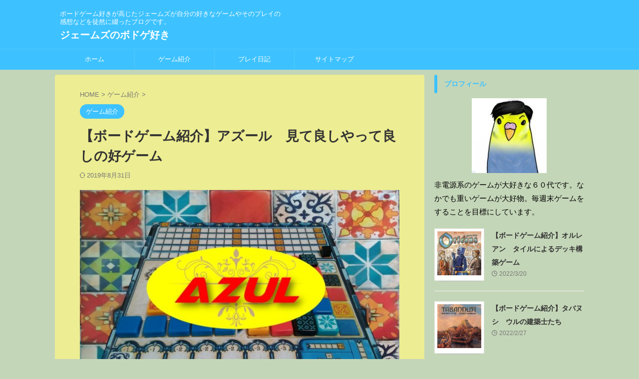

--- FILE ---
content_type: text/html; charset=UTF-8
request_url: https://jamesobs.com/boardgame-azul/
body_size: 19842
content:
<!DOCTYPE html>
<!--[if lt IE 7]>
<html class="ie6" lang="ja"> <![endif]-->
<!--[if IE 7]>
<html class="i7" lang="ja"> <![endif]-->
<!--[if IE 8]>
<html class="ie" lang="ja"> <![endif]-->
<!--[if gt IE 8]><!-->
<html lang="ja" class="s-navi-search-overlay  toc-style-default">
<!--<![endif]-->
<head prefix="og: http://ogp.me/ns# fb: http://ogp.me/ns/fb# article: http://ogp.me/ns/article#">
<!-- Global site tag (gtag.js) - Google Analytics -->
<script async src="https://www.googletagmanager.com/gtag/js?id=UA-119139077-1"></script>
<script>
window.dataLayer = window.dataLayer || [];
function gtag(){dataLayer.push(arguments);}
gtag('js', new Date());
gtag('config', 'UA-119139077-1');
</script>
<meta charset="UTF-8" >
<meta name="viewport" content="width=device-width,initial-scale=1.0,user-scalable=no,viewport-fit=cover">
<meta name="format-detection" content="telephone=no" >
<meta name="referrer" content="no-referrer-when-downgrade"/>
<link rel="alternate" type="application/rss+xml" title="ジェームズのボドゲ好き RSS Feed" href="https://jamesobs.com/feed/" />
<link rel="pingback" href="https://jamesobs.com/xmlrpc.php" >
<!--[if lt IE 9]>
<script src="https://jamesobs.com/wp-content/themes/affinger/js/html5shiv.js"></script>
<![endif]-->
<meta name='robots' content='max-image-preview:large' />
<title>【ボードゲーム紹介】アズール　見て良しやって良しの好ゲーム - ジェームズのボドゲ好き</title>
<link rel='dns-prefetch' href='//webfonts.xserver.jp' />
<link rel='dns-prefetch' href='//ajax.googleapis.com' />
<link rel='dns-prefetch' href='//cdn.jsdelivr.net' />
<!-- <link rel='stylesheet' id='wp-block-library-css' href='https://jamesobs.com/wp-includes/css/dist/block-library/style.min.css' type='text/css' media='all' /> -->
<!-- <link rel='stylesheet' id='classic-theme-styles-css' href='https://jamesobs.com/wp-includes/css/classic-themes.min.css' type='text/css' media='all' /> -->
<link rel="stylesheet" type="text/css" href="//jamesobs.com/wp-content/cache/wpfc-minified/e2gufpgl/i0qfi.css" media="all"/>
<style id='global-styles-inline-css' type='text/css'>
body{--wp--preset--color--black: #000000;--wp--preset--color--cyan-bluish-gray: #abb8c3;--wp--preset--color--white: #ffffff;--wp--preset--color--pale-pink: #f78da7;--wp--preset--color--vivid-red: #cf2e2e;--wp--preset--color--luminous-vivid-orange: #ff6900;--wp--preset--color--luminous-vivid-amber: #fcb900;--wp--preset--color--light-green-cyan: #eefaff;--wp--preset--color--vivid-green-cyan: #00d084;--wp--preset--color--pale-cyan-blue: #1DA1F2;--wp--preset--color--vivid-cyan-blue: #1877f2;--wp--preset--color--vivid-purple: #9b51e0;--wp--preset--color--soft-red: #e92f3d;--wp--preset--color--light-grayish-red: #fdf0f2;--wp--preset--color--vivid-yellow: #ffc107;--wp--preset--color--very-pale-yellow: #fffde7;--wp--preset--color--very-light-gray: #fafafa;--wp--preset--color--very-dark-gray: #313131;--wp--preset--color--original-color-a: #00B900;--wp--preset--color--original-color-b: #f4fff4;--wp--preset--color--original-color-c: #F3E5F5;--wp--preset--color--original-color-d: #9E9D24;--wp--preset--gradient--vivid-cyan-blue-to-vivid-purple: linear-gradient(135deg,rgba(6,147,227,1) 0%,rgb(155,81,224) 100%);--wp--preset--gradient--light-green-cyan-to-vivid-green-cyan: linear-gradient(135deg,rgb(122,220,180) 0%,rgb(0,208,130) 100%);--wp--preset--gradient--luminous-vivid-amber-to-luminous-vivid-orange: linear-gradient(135deg,rgba(252,185,0,1) 0%,rgba(255,105,0,1) 100%);--wp--preset--gradient--luminous-vivid-orange-to-vivid-red: linear-gradient(135deg,rgba(255,105,0,1) 0%,rgb(207,46,46) 100%);--wp--preset--gradient--very-light-gray-to-cyan-bluish-gray: linear-gradient(135deg,rgb(238,238,238) 0%,rgb(169,184,195) 100%);--wp--preset--gradient--cool-to-warm-spectrum: linear-gradient(135deg,rgb(74,234,220) 0%,rgb(151,120,209) 20%,rgb(207,42,186) 40%,rgb(238,44,130) 60%,rgb(251,105,98) 80%,rgb(254,248,76) 100%);--wp--preset--gradient--blush-light-purple: linear-gradient(135deg,rgb(255,206,236) 0%,rgb(152,150,240) 100%);--wp--preset--gradient--blush-bordeaux: linear-gradient(135deg,rgb(254,205,165) 0%,rgb(254,45,45) 50%,rgb(107,0,62) 100%);--wp--preset--gradient--luminous-dusk: linear-gradient(135deg,rgb(255,203,112) 0%,rgb(199,81,192) 50%,rgb(65,88,208) 100%);--wp--preset--gradient--pale-ocean: linear-gradient(135deg,rgb(255,245,203) 0%,rgb(182,227,212) 50%,rgb(51,167,181) 100%);--wp--preset--gradient--electric-grass: linear-gradient(135deg,rgb(202,248,128) 0%,rgb(113,206,126) 100%);--wp--preset--gradient--midnight: linear-gradient(135deg,rgb(2,3,129) 0%,rgb(40,116,252) 100%);--wp--preset--duotone--dark-grayscale: url('#wp-duotone-dark-grayscale');--wp--preset--duotone--grayscale: url('#wp-duotone-grayscale');--wp--preset--duotone--purple-yellow: url('#wp-duotone-purple-yellow');--wp--preset--duotone--blue-red: url('#wp-duotone-blue-red');--wp--preset--duotone--midnight: url('#wp-duotone-midnight');--wp--preset--duotone--magenta-yellow: url('#wp-duotone-magenta-yellow');--wp--preset--duotone--purple-green: url('#wp-duotone-purple-green');--wp--preset--duotone--blue-orange: url('#wp-duotone-blue-orange');--wp--preset--font-size--small: 0.9px;--wp--preset--font-size--medium: 20px;--wp--preset--font-size--large: 1.5px;--wp--preset--font-size--x-large: 42px;--wp--preset--font-size--st-regular: 1px;--wp--preset--font-size--huge: 3px;--wp--preset--spacing--20: 0.44rem;--wp--preset--spacing--30: 0.67rem;--wp--preset--spacing--40: 1rem;--wp--preset--spacing--50: 1.5rem;--wp--preset--spacing--60: 2.25rem;--wp--preset--spacing--70: 3.38rem;--wp--preset--spacing--80: 5.06rem;--wp--preset--shadow--natural: 6px 6px 9px rgba(0, 0, 0, 0.2);--wp--preset--shadow--deep: 12px 12px 50px rgba(0, 0, 0, 0.4);--wp--preset--shadow--sharp: 6px 6px 0px rgba(0, 0, 0, 0.2);--wp--preset--shadow--outlined: 6px 6px 0px -3px rgba(255, 255, 255, 1), 6px 6px rgba(0, 0, 0, 1);--wp--preset--shadow--crisp: 6px 6px 0px rgba(0, 0, 0, 1);}:where(.is-layout-flex){gap: 0.5em;}body .is-layout-flow > .alignleft{float: left;margin-inline-start: 0;margin-inline-end: 2em;}body .is-layout-flow > .alignright{float: right;margin-inline-start: 2em;margin-inline-end: 0;}body .is-layout-flow > .aligncenter{margin-left: auto !important;margin-right: auto !important;}body .is-layout-constrained > .alignleft{float: left;margin-inline-start: 0;margin-inline-end: 2em;}body .is-layout-constrained > .alignright{float: right;margin-inline-start: 2em;margin-inline-end: 0;}body .is-layout-constrained > .aligncenter{margin-left: auto !important;margin-right: auto !important;}body .is-layout-constrained > :where(:not(.alignleft):not(.alignright):not(.alignfull)){max-width: var(--wp--style--global--content-size);margin-left: auto !important;margin-right: auto !important;}body .is-layout-constrained > .alignwide{max-width: var(--wp--style--global--wide-size);}body .is-layout-flex{display: flex;}body .is-layout-flex{flex-wrap: wrap;align-items: center;}body .is-layout-flex > *{margin: 0;}:where(.wp-block-columns.is-layout-flex){gap: 2em;}.has-black-color{color: var(--wp--preset--color--black) !important;}.has-cyan-bluish-gray-color{color: var(--wp--preset--color--cyan-bluish-gray) !important;}.has-white-color{color: var(--wp--preset--color--white) !important;}.has-pale-pink-color{color: var(--wp--preset--color--pale-pink) !important;}.has-vivid-red-color{color: var(--wp--preset--color--vivid-red) !important;}.has-luminous-vivid-orange-color{color: var(--wp--preset--color--luminous-vivid-orange) !important;}.has-luminous-vivid-amber-color{color: var(--wp--preset--color--luminous-vivid-amber) !important;}.has-light-green-cyan-color{color: var(--wp--preset--color--light-green-cyan) !important;}.has-vivid-green-cyan-color{color: var(--wp--preset--color--vivid-green-cyan) !important;}.has-pale-cyan-blue-color{color: var(--wp--preset--color--pale-cyan-blue) !important;}.has-vivid-cyan-blue-color{color: var(--wp--preset--color--vivid-cyan-blue) !important;}.has-vivid-purple-color{color: var(--wp--preset--color--vivid-purple) !important;}.has-black-background-color{background-color: var(--wp--preset--color--black) !important;}.has-cyan-bluish-gray-background-color{background-color: var(--wp--preset--color--cyan-bluish-gray) !important;}.has-white-background-color{background-color: var(--wp--preset--color--white) !important;}.has-pale-pink-background-color{background-color: var(--wp--preset--color--pale-pink) !important;}.has-vivid-red-background-color{background-color: var(--wp--preset--color--vivid-red) !important;}.has-luminous-vivid-orange-background-color{background-color: var(--wp--preset--color--luminous-vivid-orange) !important;}.has-luminous-vivid-amber-background-color{background-color: var(--wp--preset--color--luminous-vivid-amber) !important;}.has-light-green-cyan-background-color{background-color: var(--wp--preset--color--light-green-cyan) !important;}.has-vivid-green-cyan-background-color{background-color: var(--wp--preset--color--vivid-green-cyan) !important;}.has-pale-cyan-blue-background-color{background-color: var(--wp--preset--color--pale-cyan-blue) !important;}.has-vivid-cyan-blue-background-color{background-color: var(--wp--preset--color--vivid-cyan-blue) !important;}.has-vivid-purple-background-color{background-color: var(--wp--preset--color--vivid-purple) !important;}.has-black-border-color{border-color: var(--wp--preset--color--black) !important;}.has-cyan-bluish-gray-border-color{border-color: var(--wp--preset--color--cyan-bluish-gray) !important;}.has-white-border-color{border-color: var(--wp--preset--color--white) !important;}.has-pale-pink-border-color{border-color: var(--wp--preset--color--pale-pink) !important;}.has-vivid-red-border-color{border-color: var(--wp--preset--color--vivid-red) !important;}.has-luminous-vivid-orange-border-color{border-color: var(--wp--preset--color--luminous-vivid-orange) !important;}.has-luminous-vivid-amber-border-color{border-color: var(--wp--preset--color--luminous-vivid-amber) !important;}.has-light-green-cyan-border-color{border-color: var(--wp--preset--color--light-green-cyan) !important;}.has-vivid-green-cyan-border-color{border-color: var(--wp--preset--color--vivid-green-cyan) !important;}.has-pale-cyan-blue-border-color{border-color: var(--wp--preset--color--pale-cyan-blue) !important;}.has-vivid-cyan-blue-border-color{border-color: var(--wp--preset--color--vivid-cyan-blue) !important;}.has-vivid-purple-border-color{border-color: var(--wp--preset--color--vivid-purple) !important;}.has-vivid-cyan-blue-to-vivid-purple-gradient-background{background: var(--wp--preset--gradient--vivid-cyan-blue-to-vivid-purple) !important;}.has-light-green-cyan-to-vivid-green-cyan-gradient-background{background: var(--wp--preset--gradient--light-green-cyan-to-vivid-green-cyan) !important;}.has-luminous-vivid-amber-to-luminous-vivid-orange-gradient-background{background: var(--wp--preset--gradient--luminous-vivid-amber-to-luminous-vivid-orange) !important;}.has-luminous-vivid-orange-to-vivid-red-gradient-background{background: var(--wp--preset--gradient--luminous-vivid-orange-to-vivid-red) !important;}.has-very-light-gray-to-cyan-bluish-gray-gradient-background{background: var(--wp--preset--gradient--very-light-gray-to-cyan-bluish-gray) !important;}.has-cool-to-warm-spectrum-gradient-background{background: var(--wp--preset--gradient--cool-to-warm-spectrum) !important;}.has-blush-light-purple-gradient-background{background: var(--wp--preset--gradient--blush-light-purple) !important;}.has-blush-bordeaux-gradient-background{background: var(--wp--preset--gradient--blush-bordeaux) !important;}.has-luminous-dusk-gradient-background{background: var(--wp--preset--gradient--luminous-dusk) !important;}.has-pale-ocean-gradient-background{background: var(--wp--preset--gradient--pale-ocean) !important;}.has-electric-grass-gradient-background{background: var(--wp--preset--gradient--electric-grass) !important;}.has-midnight-gradient-background{background: var(--wp--preset--gradient--midnight) !important;}.has-small-font-size{font-size: var(--wp--preset--font-size--small) !important;}.has-medium-font-size{font-size: var(--wp--preset--font-size--medium) !important;}.has-large-font-size{font-size: var(--wp--preset--font-size--large) !important;}.has-x-large-font-size{font-size: var(--wp--preset--font-size--x-large) !important;}
.wp-block-navigation a:where(:not(.wp-element-button)){color: inherit;}
:where(.wp-block-columns.is-layout-flex){gap: 2em;}
.wp-block-pullquote{font-size: 1.5em;line-height: 1.6;}
</style>
<!-- <link rel='stylesheet' id='contact-form-7-css' href='https://jamesobs.com/wp-content/plugins/contact-form-7/includes/css/styles.css' type='text/css' media='all' /> -->
<!-- <link rel='stylesheet' id='pz-linkcard-css' href='//jamesobs.com/wp-content/uploads/pz-linkcard/style.css' type='text/css' media='all' /> -->
<!-- <link rel='stylesheet' id='st-kaiwa-style-css' href='https://jamesobs.com/wp-content/plugins/st-kaiwa/assets/css/style.php' type='text/css' media='all' /> -->
<!-- <link rel='stylesheet' id='st-affiliate-manager-common-css' href='https://jamesobs.com/wp-content/plugins/st-affiliate-manager/Resources/assets/css/common.css' type='text/css' media='all' /> -->
<!-- <link rel='stylesheet' id='normalize-css' href='https://jamesobs.com/wp-content/themes/affinger/css/normalize.css' type='text/css' media='all' /> -->
<!-- <link rel='stylesheet' id='st_svg-css' href='https://jamesobs.com/wp-content/themes/affinger/st_svg/style.css' type='text/css' media='all' /> -->
<!-- <link rel='stylesheet' id='slick-css' href='https://jamesobs.com/wp-content/themes/affinger/vendor/slick/slick.css' type='text/css' media='all' /> -->
<!-- <link rel='stylesheet' id='slick-theme-css' href='https://jamesobs.com/wp-content/themes/affinger/vendor/slick/slick-theme.css' type='text/css' media='all' /> -->
<!-- <link rel='stylesheet' id='style-css' href='https://jamesobs.com/wp-content/themes/affinger/style.css' type='text/css' media='all' /> -->
<!-- <link rel='stylesheet' id='child-style-css' href='https://jamesobs.com/wp-content/themes/affinger-child/style.css' type='text/css' media='all' /> -->
<!-- <link rel='stylesheet' id='single-css' href='https://jamesobs.com/wp-content/themes/affinger/st-rankcss.php' type='text/css' media='all' /> -->
<!-- <link rel='stylesheet' id='st-themecss-css' href='https://jamesobs.com/wp-content/themes/affinger/st-themecss-loader.php' type='text/css' media='all' /> -->
<link rel="stylesheet" type="text/css" href="//jamesobs.com/wp-content/cache/wpfc-minified/7bk60chw/dxgae.css" media="all"/>
<script type='text/javascript' src='//ajax.googleapis.com/ajax/libs/jquery/1.11.3/jquery.min.js' id='jquery-js'></script>
<script type='text/javascript' src='//webfonts.xserver.jp/js/xserver.js' id='typesquare_std-js'></script>
<link rel="https://api.w.org/" href="https://jamesobs.com/wp-json/" /><link rel="alternate" type="application/json" href="https://jamesobs.com/wp-json/wp/v2/posts/986" /><link rel='shortlink' href='https://jamesobs.com/?p=986' />
<link rel="alternate" type="application/json+oembed" href="https://jamesobs.com/wp-json/oembed/1.0/embed?url=https%3A%2F%2Fjamesobs.com%2Fboardgame-azul%2F" />
<link rel="alternate" type="text/xml+oembed" href="https://jamesobs.com/wp-json/oembed/1.0/embed?url=https%3A%2F%2Fjamesobs.com%2Fboardgame-azul%2F&#038;format=xml" />
<script type="text/javascript">
(function(url){
if(/(?:Chrome\/26\.0\.1410\.63 Safari\/537\.31|WordfenceTestMonBot)/.test(navigator.userAgent)){ return; }
var addEvent = function(evt, handler) {
if (window.addEventListener) {
document.addEventListener(evt, handler, false);
} else if (window.attachEvent) {
document.attachEvent('on' + evt, handler);
}
};
var removeEvent = function(evt, handler) {
if (window.removeEventListener) {
document.removeEventListener(evt, handler, false);
} else if (window.detachEvent) {
document.detachEvent('on' + evt, handler);
}
};
var evts = 'contextmenu dblclick drag dragend dragenter dragleave dragover dragstart drop keydown keypress keyup mousedown mousemove mouseout mouseover mouseup mousewheel scroll'.split(' ');
var logHuman = function() {
if (window.wfLogHumanRan) { return; }
window.wfLogHumanRan = true;
var wfscr = document.createElement('script');
wfscr.type = 'text/javascript';
wfscr.async = true;
wfscr.src = url + '&r=' + Math.random();
(document.getElementsByTagName('head')[0]||document.getElementsByTagName('body')[0]).appendChild(wfscr);
for (var i = 0; i < evts.length; i++) {
removeEvent(evts[i], logHuman);
}
};
for (var i = 0; i < evts.length; i++) {
addEvent(evts[i], logHuman);
}
})('//jamesobs.com/?wordfence_lh=1&hid=9AFB4BF11C82CC3FD453E51578EC19B2');
</script><meta name="robots" content="index, follow" />
<meta name="thumbnail" content="https://jamesobs.com/wp-content/uploads/2019/02/0d933a030bf34c02972461f6d7040101.jpg">
<script async src="//pagead2.googlesyndication.com/pagead/js/adsbygoogle.js"></script>
<script>
(adsbygoogle = window.adsbygoogle || []).push({
google_ad_client: "ca-pub-7298341959349948",
enable_page_level_ads: true
});
</script>
<link rel="canonical" href="https://jamesobs.com/boardgame-azul/" />
<style type="text/css">.recentcomments a{display:inline !important;padding:0 !important;margin:0 !important;}</style><style type="text/css">.broken_link, a.broken_link {
text-decoration: line-through;
}</style><style type="text/css" id="custom-background-css">
body.custom-background { background-color: #c4d6b8; }
</style>
<!-- OGP -->
<meta property="og:type" content="article">
<meta property="og:title" content="【ボードゲーム紹介】アズール　見て良しやって良しの好ゲーム">
<meta property="og:url" content="https://jamesobs.com/boardgame-azul/">
<meta property="og:description" content="アズールはプレイヤーボード上にタイルをうまく置いて行って点数を競うゲーム。ゲームシステムが良いだけではなく、タイルが綺麗で見栄えがすることからも有名になったゲームです。 今回はゲーム紹介とJame .">
<meta property="og:site_name" content="ジェームズのボドゲ好き">
<meta property="og:image" content="https://jamesobs.com/wp-content/uploads/2019/02/0d933a030bf34c02972461f6d7040101.jpg">
<meta property="article:published_time" content="2019-02-24T15:19:29+09:00" />
<meta property="article:author" content="ジェームズ" />
<meta name="twitter:card" content="summary_large_image">
<meta name="twitter:site" content="@james_miiiya ">
<meta name="twitter:title" content="【ボードゲーム紹介】アズール　見て良しやって良しの好ゲーム">
<meta name="twitter:description" content="アズールはプレイヤーボード上にタイルをうまく置いて行って点数を競うゲーム。ゲームシステムが良いだけではなく、タイルが綺麗で見栄えがすることからも有名になったゲームです。 今回はゲーム紹介とJame .">
<meta name="twitter:image" content="https://jamesobs.com/wp-content/uploads/2019/02/0d933a030bf34c02972461f6d7040101.jpg">
<!-- /OGP -->
<script>
(function (window, document, $, undefined) {
'use strict';
var SlideBox = (function () {
/**
* @param $element
*
* @constructor
*/
function SlideBox($element) {
this._$element = $element;
}
SlideBox.prototype.$content = function () {
return this._$element.find('[data-st-slidebox-content]');
};
SlideBox.prototype.$toggle = function () {
return this._$element.find('[data-st-slidebox-toggle]');
};
SlideBox.prototype.$icon = function () {
return this._$element.find('[data-st-slidebox-icon]');
};
SlideBox.prototype.$text = function () {
return this._$element.find('[data-st-slidebox-text]');
};
SlideBox.prototype.is_expanded = function () {
return !!(this._$element.filter('[data-st-slidebox-expanded="true"]').length);
};
SlideBox.prototype.expand = function () {
var self = this;
this.$content().slideDown()
.promise()
.then(function () {
var $icon = self.$icon();
var $text = self.$text();
$icon.removeClass($icon.attr('data-st-slidebox-icon-collapsed'))
.addClass($icon.attr('data-st-slidebox-icon-expanded'))
$text.text($text.attr('data-st-slidebox-text-expanded'))
self._$element.removeClass('is-collapsed')
.addClass('is-expanded');
self._$element.attr('data-st-slidebox-expanded', 'true');
});
};
SlideBox.prototype.collapse = function () {
var self = this;
this.$content().slideUp()
.promise()
.then(function () {
var $icon = self.$icon();
var $text = self.$text();
$icon.removeClass($icon.attr('data-st-slidebox-icon-expanded'))
.addClass($icon.attr('data-st-slidebox-icon-collapsed'))
$text.text($text.attr('data-st-slidebox-text-collapsed'))
self._$element.removeClass('is-expanded')
.addClass('is-collapsed');
self._$element.attr('data-st-slidebox-expanded', 'false');
});
};
SlideBox.prototype.toggle = function () {
if (this.is_expanded()) {
this.collapse();
} else {
this.expand();
}
};
SlideBox.prototype.add_event_listeners = function () {
var self = this;
this.$toggle().on('click', function (event) {
self.toggle();
});
};
SlideBox.prototype.initialize = function () {
this.add_event_listeners();
};
return SlideBox;
}());
function on_ready() {
var slideBoxes = [];
$('[data-st-slidebox]').each(function () {
var $element = $(this);
var slideBox = new SlideBox($element);
slideBoxes.push(slideBox);
slideBox.initialize();
});
return slideBoxes;
}
$(on_ready);
}(window, window.document, jQuery));
</script>
<script>
jQuery(function(){
jQuery('.post h2:not([class^="is-style-st-heading-custom-"]):not([class*=" is-style-st-heading-custom-"]):not(.st-css-no2) , .h2modoki').wrapInner('<span class="st-dash-design"></span>');
})
</script>
<script>
jQuery(function(){
jQuery("#toc_container:not(:has(ul ul))").addClass("only-toc");
jQuery(".st-ac-box ul:has(.cat-item)").each(function(){
jQuery(this).addClass("st-ac-cat");
});
});
</script>
<script>
jQuery(function(){
jQuery('.st-star').parent('.rankh4').css('padding-bottom','5px'); // スターがある場合のランキング見出し調整
});
</script>
<script>
$(function() {
$('.is-style-st-paragraph-kaiwa').wrapInner('<span class="st-paragraph-kaiwa-text">');
});
</script>
<script>
$(function() {
$('.is-style-st-paragraph-kaiwa-b').wrapInner('<span class="st-paragraph-kaiwa-text">');
});
</script>
<script>
$(function() {
$( '[class^="is-style-st-paragraph-"],[class*=" is-style-st-paragraph-"]' ).wrapInner( '<span class="st-noflex"></span>' );
});
</script>
</head>
<body class="post-template-default single single-post postid-986 single-format-standard custom-background not-front-page" >				<div id="st-ami">
<div id="wrapper" class="">
<div id="wrapper-in">
<header id="">
<div id="header-full">
<div id="headbox-bg">
<div id="headbox">
<nav id="s-navi" class="pcnone" data-st-nav data-st-nav-type="normal">
<dl class="acordion is-active" data-st-nav-primary>
<dt class="trigger">
<p class="acordion_button"><span class="op op-menu"><i class="st-fa st-svg-menu"></i></span></p>
<div id="st-mobile-logo"></div>
<!-- 追加メニュー -->
<!-- 追加メニュー2 -->
</dt>
<dd class="acordion_tree">
<div class="acordion_tree_content">
<div class="menu-%e3%83%a1%e3%82%a4%e3%83%b3%e3%83%a1%e3%83%8b%e3%83%a5%e3%83%bc-container"><ul id="menu-%e3%83%a1%e3%82%a4%e3%83%b3%e3%83%a1%e3%83%8b%e3%83%a5%e3%83%bc" class="menu"><li id="menu-item-61" class="menu-item menu-item-type-custom menu-item-object-custom menu-item-home menu-item-61"><a href="https://jamesobs.com"><span class="menu-item-label">ホーム</span></a></li>
<li id="menu-item-73" class="menu-item menu-item-type-taxonomy menu-item-object-category current-post-ancestor current-menu-parent current-post-parent menu-item-73"><a href="https://jamesobs.com/category/introduce-boardgame/"><span class="menu-item-label">ゲーム紹介</span></a></li>
<li id="menu-item-64" class="menu-item menu-item-type-taxonomy menu-item-object-category menu-item-64"><a href="https://jamesobs.com/category/play-record/"><span class="menu-item-label">プレイ日記</span></a></li>
<li id="menu-item-74" class="menu-item menu-item-type-post_type menu-item-object-page menu-item-74"><a href="https://jamesobs.com/sitemaps/"><span class="menu-item-label">サイトマップ</span></a></li>
</ul></div>						<div class="clear"></div>
</div>
</dd>
</dl>
</nav>
<div id="header-l">
<div id="st-text-logo">
<!-- キャプション -->
<p class="descr sitenametop">
ボードゲーム好きが高じたジェームズが自分の好きなゲームやそのプレイの感想などを徒然に綴ったブログです。           			 </p>
<!-- ロゴ又はブログ名 -->
<p class="sitename"><a href="https://jamesobs.com/">
ジェームズのボドゲ好き               		           		  </a></p>
<!-- ロゴ又はブログ名ここまで -->
</div>
</div><!-- /#header-l -->
<div id="header-r" class="smanone">
</div><!-- /#header-r -->
</div><!-- /#headbox -->
</div><!-- /#headbox-bg clearfix -->
<div id="gazou-wide">
<div id="st-menubox">
<div id="st-menuwide">
<nav class="smanone clearfix"><ul id="menu-%e3%83%a1%e3%82%a4%e3%83%b3%e3%83%a1%e3%83%8b%e3%83%a5%e3%83%bc-1" class="menu"><li class="menu-item menu-item-type-custom menu-item-object-custom menu-item-home menu-item-61"><a href="https://jamesobs.com">ホーム</a></li>
<li class="menu-item menu-item-type-taxonomy menu-item-object-category current-post-ancestor current-menu-parent current-post-parent menu-item-73"><a href="https://jamesobs.com/category/introduce-boardgame/">ゲーム紹介</a></li>
<li class="menu-item menu-item-type-taxonomy menu-item-object-category menu-item-64"><a href="https://jamesobs.com/category/play-record/">プレイ日記</a></li>
<li class="menu-item menu-item-type-post_type menu-item-object-page menu-item-74"><a href="https://jamesobs.com/sitemaps/">サイトマップ</a></li>
</ul></nav>			</div>
</div>
<div id="st-headerbox">
<div id="st-header">
</div>
</div>
</div>
</div><!-- #header-full -->
</header>
<div id="content-w">
<div id="st-header-post-under-box" class="st-header-post-no-data "
style="">
<div class="st-dark-cover">
</div>
</div>
<div id="content" class="clearfix">
<div id="contentInner">
<main>
<article>
<div id="post-986" class="st-post post-986 post type-post status-publish format-standard has-post-thumbnail hentry category-introduce-boardgame tag-pazzle">
<!--ぱんくず -->
<div
id="breadcrumb">
<ol itemscope itemtype="http://schema.org/BreadcrumbList">
<li itemprop="itemListElement" itemscope itemtype="http://schema.org/ListItem">
<a href="https://jamesobs.com" itemprop="item">
<span itemprop="name">HOME</span>
</a>
&gt;
<meta itemprop="position" content="1"/>
</li>
<li itemprop="itemListElement" itemscope itemtype="http://schema.org/ListItem">
<a href="https://jamesobs.com/category/introduce-boardgame/" itemprop="item">
<span
itemprop="name">ゲーム紹介</span>
</a>
&gt;
<meta itemprop="position" content="2"/>
</li>
</ol>
</div>
<!--/ ぱんくず -->
<!--ループ開始 -->
<p class="st-catgroup">
<a href="https://jamesobs.com/category/introduce-boardgame/" title="View all posts in ゲーム紹介" rel="category tag"><span class="catname st-catid6">ゲーム紹介</span></a>							</p>
<h1 class="entry-title">【ボードゲーム紹介】アズール　見て良しやって良しの好ゲーム</h1>
<div class="blogbox ">
<p><span class="kdate">
<i class="st-fa st-svg-refresh"></i><time class="updated" datetime="2019-08-31T10:30:51+0900">2019年8月31日</time>
</span></p>
</div>
<div class="mainbox">
<div id="nocopy" ><!-- コピー禁止エリアここから -->
<div class="entry-content">
<p>
<img decoding="async" class="alignleft size-large wp-image-1004" src="https://jamesobs.com/wp-content/uploads/2019/02/0d933a030bf34c02972461f6d7040101-700x494.jpg" alt="AZUL　表紙" width="700" height="494" srcset="https://jamesobs.com/wp-content/uploads/2019/02/0d933a030bf34c02972461f6d7040101-700x494.jpg 700w, https://jamesobs.com/wp-content/uploads/2019/02/0d933a030bf34c02972461f6d7040101-300x212.jpg 300w, https://jamesobs.com/wp-content/uploads/2019/02/0d933a030bf34c02972461f6d7040101-768x542.jpg 768w, https://jamesobs.com/wp-content/uploads/2019/02/0d933a030bf34c02972461f6d7040101.jpg 1024w" sizes="(max-width: 700px) 100vw, 700px" /></p>
<div class="clearfix"> </div>
<p><span class="hutoaka">アズール</span>はプレイヤーボード上にタイルをうまく置いて行って点数を競うゲーム。<span class="rmarker-s">ゲームシステムが良いだけではなく、タイルが綺麗で見栄えがすることからも有名になったゲームです。</span></p>
<p>今回はゲーム紹介とJamesの独断と偏見からのプレイポイントを掲載。</p>
<div style="background-color: yellow; display: inline-block; box-shadow: 4px 4px;">
<ul style="padding-bottom: 0;">
<li>発売年　２０１７年</li>
<li>プレイ人数　２人～４人</li>
<li>プレイ時間　３０分～４５分</li>
</ul>
</div>
<h2>ゲームのルール</h2>
<p>ゲームシステムはそんなに複雑ではありません。１ラウンドは以下のような感じ。</p>
<h3>①袋からランダムにタイルをタイル置場に配置する。</h3>
<p>タイル置き場は円環状に<span class="huto">（プレイヤー人数＋５）個</span>、１個にタイルを<span class="huto">４個</span>ずつランダムに置きます。</p>
<p><img decoding="async" class="alignleft size-large wp-image-1001" src="https://jamesobs.com/wp-content/uploads/2019/02/f4c8d77234b22dc03bc3612be72de396-700x235.jpg" alt="AZUL　展示エリアにタイルを展開" width="700" height="235" srcset="https://jamesobs.com/wp-content/uploads/2019/02/f4c8d77234b22dc03bc3612be72de396-700x235.jpg 700w, https://jamesobs.com/wp-content/uploads/2019/02/f4c8d77234b22dc03bc3612be72de396-300x101.jpg 300w, https://jamesobs.com/wp-content/uploads/2019/02/f4c8d77234b22dc03bc3612be72de396-768x258.jpg 768w, https://jamesobs.com/wp-content/uploads/2019/02/f4c8d77234b22dc03bc3612be72de396.jpg 1024w" sizes="(max-width: 700px) 100vw, 700px" /></p>
<div class="clearfix"> </div>
<h3>②場からタイルを取ってプレイヤーボードの図案ラインに置く。</h3>
<p>１回に取れるのは<span class="huto">１種類のタイルのみ</span>。置き場から１種類のタイルを取ると残りは中央に移動します。</p>
<p>中央にタイルがあればそこからも取れます。このラウンドの最初に中央から取ったプレイヤーは、次のラウンドの初手番タイルをもらいます。（初手番タイルは配置できないのでマイナスポイントになる）</p>
<p>取ったタイルはプレイヤーボードの図案ラインに置きますが、<span class="huto">１列には１種類のタイル</span>しか置けません。あふれたり置けなかったりすると、そのタイルは床ラインに置かれマイナスポイントをくらいます。床ラインはラウンドごとにリセットされます。</p>
<p><img decoding="async" class="alignleft size-large wp-image-1000" src="https://jamesobs.com/wp-content/uploads/2019/02/c43d12e7fca57b32d0fa0660f6fc39b9-700x257.jpg" alt="AZUL　展示エリアからタイルを取得" width="700" height="257" srcset="https://jamesobs.com/wp-content/uploads/2019/02/c43d12e7fca57b32d0fa0660f6fc39b9-700x257.jpg 700w, https://jamesobs.com/wp-content/uploads/2019/02/c43d12e7fca57b32d0fa0660f6fc39b9-300x110.jpg 300w, https://jamesobs.com/wp-content/uploads/2019/02/c43d12e7fca57b32d0fa0660f6fc39b9-768x282.jpg 768w, https://jamesobs.com/wp-content/uploads/2019/02/c43d12e7fca57b32d0fa0660f6fc39b9.jpg 1024w" sizes="(max-width: 700px) 100vw, 700px" /></p>
<div class="clearfix"> </div>
<h3>③プレイヤーボードの図案ラインが埋まっていたら、壁に配置して点数を取る。</h3>
<p>場の全てのタイルが取られたら、図案ラインを見て全て埋まっている列のタイルから１個のタイルを壁の同じ絵柄の場所に配置します。残りは廃棄。</p>
<p>壁に配置したら、<span class="bmarker-s">配置によってできる縦横の列を数え、それがポイントになります。</span></p>
<p><img decoding="async" class="alignleft size-large wp-image-999" src="https://jamesobs.com/wp-content/uploads/2019/02/83f23547ec129c8825cb7bf59a045898-700x244.jpg" alt="AZUL　展示ラインから壁に配置する" width="700" height="244" srcset="https://jamesobs.com/wp-content/uploads/2019/02/83f23547ec129c8825cb7bf59a045898-700x244.jpg 700w, https://jamesobs.com/wp-content/uploads/2019/02/83f23547ec129c8825cb7bf59a045898-300x105.jpg 300w, https://jamesobs.com/wp-content/uploads/2019/02/83f23547ec129c8825cb7bf59a045898-768x268.jpg 768w, https://jamesobs.com/wp-content/uploads/2019/02/83f23547ec129c8825cb7bf59a045898.jpg 1024w" sizes="(max-width: 700px) 100vw, 700px" /></p>
<div class="clearfix"> </div>
<p>誰かの壁において<span class="huto">横１列が埋まったら終了です</span>。そうでないなら次のラウンド①からを繰り返します。</p>
<h3>終了時のポイントと勝敗</h3>
<p>以下の終了時のポイントと壁に配置した時のポイントを足して勝敗を決定します。</p>
<div class="maruno">
<ol>
<li>横１列FULL　：　２点</li>
<li>縦１列FULL　：　７点</li>
<li>１種類のタイルを全て起き切った　：　１０点</li>
</ol>
</div>
<h2>どのようにプレイしようか</h2>
<h3>①連続になるように置こう。</h3>
<p>置いたとき他のタイルと連続させる毎に点が増えます。なるべくバラバラにならないように置きたいところですね。</p>
<p>５枚をバラバラに置けば５点ですが、図のように固めると１２点。</p>
<p><img decoding="async" class="alignleft size-large wp-image-998" src="https://jamesobs.com/wp-content/uploads/2019/02/117722e9939dfcd1936350ed4bc82fa8-700x227.jpg" alt="AZUL　バラバラに置かない" width="700" height="227" srcset="https://jamesobs.com/wp-content/uploads/2019/02/117722e9939dfcd1936350ed4bc82fa8-700x227.jpg 700w, https://jamesobs.com/wp-content/uploads/2019/02/117722e9939dfcd1936350ed4bc82fa8-300x97.jpg 300w, https://jamesobs.com/wp-content/uploads/2019/02/117722e9939dfcd1936350ed4bc82fa8-768x249.jpg 768w, https://jamesobs.com/wp-content/uploads/2019/02/117722e9939dfcd1936350ed4bc82fa8.jpg 1024w" sizes="(max-width: 700px) 100vw, 700px" /></p>
<div class="clearfix"> </div>
<div class="st-mybox  has-title " style="background:#FFFDE7;border-color:#FFD54F;border-width:2px;border-radius:5px;margin: 25px 0;"><p class="st-mybox-title" style="color:#FFD54F;font-weight:bold;text-shadow: #fff 3px 0px 0px, #fff 2.83487px 0.981584px 0px, #fff 2.35766px 1.85511px 0px, #fff 1.62091px 2.52441px 0px, #fff 0.705713px 2.91581px 0px, #fff -0.287171px 2.98622px 0px, #fff -1.24844px 2.72789px 0px, #fff -2.07227px 2.16926px 0px, #fff -2.66798px 1.37182px 0px, #fff -2.96998px 0.42336px 0px, #fff -2.94502px -0.571704px 0px, #fff -2.59586px -1.50383px 0px, #fff -1.96093px -2.27041px 0px, #fff -1.11013px -2.78704px 0px, #fff -0.137119px -2.99686px 0px, #fff 0.850987px -2.87677px 0px, #fff 1.74541px -2.43999px 0px, #fff 2.44769px -1.73459px 0px, #fff 2.88051px -0.838246px 0px;background: linear-gradient(0deg,#FFFDE7 0%,#FFFDE7 55%,rgba(0,0,0,0) 55%,rgba(0,0,0,0) 100%);"><i class="st-fa fa-check-circle st-css-no" aria-hidden="true"></i>ポイント</p><div class="st-in-mybox">
<p>この意味で１種類のタイルを全て置くのは最後のおまけ程度に考えて、最初からは狙わない方が無難。１０点は大きいけどタイル配置の効率が悪い。もちろん終盤で後１，２枚で完成するなら全力で行くもあり。</p>
</div></div>
<h3>②中央辺りから始めるのが自由度が高い。</h3>
<p>そううまく置けるものが場にあるわけもないでしょうが、端より中央に置く方が次につながる確率が高いでしょう。初手に青３枚のタイルが取れるなら、迷わず取ってど真ん中に置きましょう。</p>
<h3>③地味に伸ばしていくが吉</h3>
<p>図で、Aの地点に最後に置けば、最後は８点と大きいが、合計では１６点。Aの地点から順につなげていくと、１９点。</p>
<p>なるべく既に置いてあるタイルと繋がるように置いていくのが基本でしょう。</p>
<p><img decoding="async" class="alignleft size-large wp-image-997" src="https://jamesobs.com/wp-content/uploads/2019/02/3f3e07d42ba0c6927055b7b0f7131573-700x232.jpg" alt="AZUL　繋がるように置いて行くのが基本" width="700" height="232" srcset="https://jamesobs.com/wp-content/uploads/2019/02/3f3e07d42ba0c6927055b7b0f7131573-700x232.jpg 700w, https://jamesobs.com/wp-content/uploads/2019/02/3f3e07d42ba0c6927055b7b0f7131573-300x100.jpg 300w, https://jamesobs.com/wp-content/uploads/2019/02/3f3e07d42ba0c6927055b7b0f7131573-768x255.jpg 768w, https://jamesobs.com/wp-content/uploads/2019/02/3f3e07d42ba0c6927055b7b0f7131573.jpg 1024w" sizes="(max-width: 700px) 100vw, 700px" /></p>
<div class="clearfix"> </div>
<h3>④縦を完成させたい</h3>
<p>５枚を左の図のように固まっただけだと１２点。</p>
<p>順に縦に伸ばしていくと、１５点＋縦の完成ボーナス７点＝２２点。</p>
<p>横に伸ばすのも置き点数だけだと同じですが、完成ボーナスが異なります。また横は１ラウンドに１個しか伸ばせないのでねらい目はなるべく縦が完成するように置きましょう。</p>
<p><img decoding="async" class="alignleft size-large wp-image-995" src="https://jamesobs.com/wp-content/uploads/2019/02/37f234cfc37581fae618b91536cc42f3-700x231.jpg" alt="AZUL　縦を完成させよう" width="700" height="231" srcset="https://jamesobs.com/wp-content/uploads/2019/02/37f234cfc37581fae618b91536cc42f3-700x231.jpg 700w, https://jamesobs.com/wp-content/uploads/2019/02/37f234cfc37581fae618b91536cc42f3-300x99.jpg 300w, https://jamesobs.com/wp-content/uploads/2019/02/37f234cfc37581fae618b91536cc42f3-768x254.jpg 768w, https://jamesobs.com/wp-content/uploads/2019/02/37f234cfc37581fae618b91536cc42f3.jpg 1024w" sizes="(max-width: 700px) 100vw, 700px" /></p>
<div class="clearfix"> </div>
<h3>⑤何ターンで終わる？何枚置けそう？</h3>
<p>基本横の列は１ラウンドに１個しか埋められないので、少なくとも５ラウンドはあります。</p>
<p>とは言え、４人いる場合だれか１ラウンドに１個詰めてくるでしょうから５ラウンドで終わると思っていた方が良いかと。</p>
<p>４人ゲームだと、毎ラウンド４枚×９＝３６枚場に出てくるので、平均で９枚とる勘定です。２５マス全部埋めるには毎ランド１５枚取らねばならないけどまあ無理だよね。</p>
<p>平均毎ラウンド３マス埋められるとすれば、５ラウンドで１５マス。これで最も効率良いのは以下ですかね。９１点。まあこんなにうまく行くわけないけど。</p>
<p><img decoding="async" class="alignleft size-large wp-image-994" src="https://jamesobs.com/wp-content/uploads/2019/02/15eb1596eadd891bb18145ff9a2395ac-700x412.jpg" alt="AZUL　最大得点の形態" width="700" height="412" srcset="https://jamesobs.com/wp-content/uploads/2019/02/15eb1596eadd891bb18145ff9a2395ac-700x412.jpg 700w, https://jamesobs.com/wp-content/uploads/2019/02/15eb1596eadd891bb18145ff9a2395ac-300x177.jpg 300w, https://jamesobs.com/wp-content/uploads/2019/02/15eb1596eadd891bb18145ff9a2395ac-768x452.jpg 768w, https://jamesobs.com/wp-content/uploads/2019/02/15eb1596eadd891bb18145ff9a2395ac.jpg 1024w" sizes="(max-width: 700px) 100vw, 700px" /></p>
<div class="clearfix"> </div>
<h3>⑥１，２段目と４，５段目どちらを重視する？</h3>
<p>置くのが難しいのはやっぱり４，５段目の方ですよね。なので狙っていくのは４，５段目。置けるときは１，２個あふれても置くべきと思います。</p>
<p>１，２段目はまあ成り行きで何とかなりそうですし（無責任）。</p>
<h3>⑦他プレイヤーの大量マイナスを狙う</h3>
<p>このゲーム、<span class="bmarker-s">他プレイヤーに置けないタイルやあふれるタイルを取らせるのも戦法として重要です。</span></p>
<p>意識してある色タイルを中央に落としていると誰も取らないで、ラウンドの終盤に１０個くらいになってしまうことがあります。それを自分より高い点数のプレイヤーに取らせれば、一気に勝負を逆転することも可能。</p>
<p><img decoding="async" class="alignleft size-large wp-image-993" src="https://jamesobs.com/wp-content/uploads/2019/02/db3878d7ca222bc130f2467de9548e49-700x405.jpg" alt="AZUL　敵にたくさんタイルを取らせる" width="700" height="405" srcset="https://jamesobs.com/wp-content/uploads/2019/02/db3878d7ca222bc130f2467de9548e49-700x405.jpg 700w, https://jamesobs.com/wp-content/uploads/2019/02/db3878d7ca222bc130f2467de9548e49-300x174.jpg 300w, https://jamesobs.com/wp-content/uploads/2019/02/db3878d7ca222bc130f2467de9548e49-768x445.jpg 768w, https://jamesobs.com/wp-content/uploads/2019/02/db3878d7ca222bc130f2467de9548e49.jpg 1024w" sizes="(max-width: 700px) 100vw, 700px" /></p>
<div class="clearfix"> </div>
<p>とは言え、うまくそのプレイヤーに取らせるのは、残りタイルや各プレイヤーボードの状況をよく見て予測しなければならない高等テクニック。</p>
<p>失敗すれば自分が取る羽目にもなるので、もろ刃の剣でもあります。</p>
<h2>結び</h2>
<p>AZULは2018年度の<span class="hutoaka">ドイツ年間ゲーム大賞(Spiel des Jahres)</span>に輝くゲーム。見栄えが良いことも選考の一因になったとは思うけれど、ゲームとしての戦略性も高い好ゲームだと思います。</p>
<p>写真は先日プレイしたときの私の最終形。</p>
<p><img decoding="async" class="alignleft size-large wp-image-992" src="https://jamesobs.com/wp-content/uploads/2019/02/cc80ec2d2c698e9e77011d80fc4a7a3f-700x368.jpg" alt="AZUL プレイ画像" width="700" height="368" srcset="https://jamesobs.com/wp-content/uploads/2019/02/cc80ec2d2c698e9e77011d80fc4a7a3f-700x368.jpg 700w, https://jamesobs.com/wp-content/uploads/2019/02/cc80ec2d2c698e9e77011d80fc4a7a3f-300x158.jpg 300w, https://jamesobs.com/wp-content/uploads/2019/02/cc80ec2d2c698e9e77011d80fc4a7a3f-768x404.jpg 768w, https://jamesobs.com/wp-content/uploads/2019/02/cc80ec2d2c698e9e77011d80fc4a7a3f.jpg 1024w" sizes="(max-width: 700px) 100vw, 700px" /></p>
<div class="clearfix"> </div>
<p><span class="rmarker">それほど時間がかからないゲームだし、インストも簡単なので、ちょっと時間があるときに最適でしょう。</span></p>
<p><!-- START MoshimoAffiliateEasyLink --><script type="text/javascript">(function(b,c,f,g,a,d,e){b.MoshimoAffiliateObject=a;b[a]=b[a]||function(){arguments.currentScript=c.currentScript||c.scripts[c.scripts.length-2];(b[a].q=b[a].q||[]).push(arguments)};c.getElementById(a)||(d=c.createElement(f),d.src=g,d.id=a,e=c.getElementsByTagName("body")[0],e.appendChild(d))})(window,document,"script","//dn.msmstatic.com/site/cardlink/bundle.js","msmaflink");msmaflink({"n":"アズール 日本語版","b":"ホビージャパン(HobbyJAPAN)","t":"-","d":"https:\/\/images-fe.ssl-images-amazon.com","c_p":"\/images\/I","p":["\/61Nqj3nTFgL.jpg","\/61Nqj3nTFgL.jpg"],"u":{"u":"https:\/\/www.amazon.co.jp\/%E3%83%9B%E3%83%93%E3%83%BC%E3%82%B8%E3%83%A3%E3%83%91%E3%83%B3-HobbyJAPAN-%E3%82%A2%E3%82%BA%E3%83%BC%E3%83%AB-%E6%97%A5%E6%9C%AC%E8%AA%9E%E7%89%88\/dp\/B0792TDYPN","t":"amazon","r_v":""},"aid":{"amazon":"1561668","rakuten":"1559798"},"eid":"NMWxu"});</script></p>
<div id="msmaflink-NMWxu">リンク</div>
<p><!-- MoshimoAffiliateEasyLink END --></p>
</div>
</div><!-- コピー禁止エリアここまで -->
<div class="adbox">
<div style="padding-top:10px;">
</div>
</div>
</div><!-- .mainboxここまで -->
<div class="sns st-sns-singular">
<ul class="clearfix">
<!--ツイートボタン-->
<li class="twitter">
<a rel="nofollow" onclick="window.open('//twitter.com/intent/tweet?url=https%3A%2F%2Fjamesobs.com%2Fboardgame-azul%2F&hashtags=boardgame&text=%E3%80%90%E3%83%9C%E3%83%BC%E3%83%89%E3%82%B2%E3%83%BC%E3%83%A0%E7%B4%B9%E4%BB%8B%E3%80%91%E3%82%A2%E3%82%BA%E3%83%BC%E3%83%AB%E3%80%80%E8%A6%8B%E3%81%A6%E8%89%AF%E3%81%97%E3%82%84%E3%81%A3%E3%81%A6%E8%89%AF%E3%81%97%E3%81%AE%E5%A5%BD%E3%82%B2%E3%83%BC%E3%83%A0&via=james_miiiya &tw_p=tweetbutton', '', 'width=500,height=450'); return false;"><i class="st-fa st-svg-twitter"></i><span class="snstext smanone" >Twitter</span><span class="snstext pcnone" >Twitter</span></a>
</li>
<!--シェアボタン-->
<li class="facebook">
<a href="//www.facebook.com/sharer.php?src=bm&u=https%3A%2F%2Fjamesobs.com%2Fboardgame-azul%2F&t=%E3%80%90%E3%83%9C%E3%83%BC%E3%83%89%E3%82%B2%E3%83%BC%E3%83%A0%E7%B4%B9%E4%BB%8B%E3%80%91%E3%82%A2%E3%82%BA%E3%83%BC%E3%83%AB%E3%80%80%E8%A6%8B%E3%81%A6%E8%89%AF%E3%81%97%E3%82%84%E3%81%A3%E3%81%A6%E8%89%AF%E3%81%97%E3%81%AE%E5%A5%BD%E3%82%B2%E3%83%BC%E3%83%A0" target="_blank" rel="nofollow noopener"><i class="st-fa st-svg-facebook"></i><span class="snstext smanone" >Share</span>
<span class="snstext pcnone" >Share</span></a>
</li>
<!--ポケットボタン-->
<li class="pocket">
<a rel="nofollow" onclick="window.open('//getpocket.com/edit?url=https%3A%2F%2Fjamesobs.com%2Fboardgame-azul%2F&title=%E3%80%90%E3%83%9C%E3%83%BC%E3%83%89%E3%82%B2%E3%83%BC%E3%83%A0%E7%B4%B9%E4%BB%8B%E3%80%91%E3%82%A2%E3%82%BA%E3%83%BC%E3%83%AB%E3%80%80%E8%A6%8B%E3%81%A6%E8%89%AF%E3%81%97%E3%82%84%E3%81%A3%E3%81%A6%E8%89%AF%E3%81%97%E3%81%AE%E5%A5%BD%E3%82%B2%E3%83%BC%E3%83%A0', '', 'width=500,height=350'); return false;"><i class="st-fa st-svg-get-pocket"></i><span class="snstext smanone" >Pocket</span><span class="snstext pcnone" >Pocket</span></a></li>
<!--はてブボタン-->
<li class="hatebu">
<a href="//b.hatena.ne.jp/entry/https://jamesobs.com/boardgame-azul/" class="hatena-bookmark-button" data-hatena-bookmark-layout="simple" title="【ボードゲーム紹介】アズール　見て良しやって良しの好ゲーム" rel="nofollow"><i class="st-fa st-svg-hateb"></i><span class="snstext smanone" >Hatena</span>
<span class="snstext pcnone" >Hatena</span></a><script type="text/javascript" src="//b.st-hatena.com/js/bookmark_button.js" charset="utf-8" async="async"></script>
</li>
<!--LINEボタン-->
<li class="line">
<a href="//line.me/R/msg/text/?%E3%80%90%E3%83%9C%E3%83%BC%E3%83%89%E3%82%B2%E3%83%BC%E3%83%A0%E7%B4%B9%E4%BB%8B%E3%80%91%E3%82%A2%E3%82%BA%E3%83%BC%E3%83%AB%E3%80%80%E8%A6%8B%E3%81%A6%E8%89%AF%E3%81%97%E3%82%84%E3%81%A3%E3%81%A6%E8%89%AF%E3%81%97%E3%81%AE%E5%A5%BD%E3%82%B2%E3%83%BC%E3%83%A0%0Ahttps%3A%2F%2Fjamesobs.com%2Fboardgame-azul%2F" target="_blank" rel="nofollow noopener"><i class="st-fa st-svg-line" aria-hidden="true"></i><span class="snstext" >LINE</span></a>
</li>
<!--URLコピーボタン-->
<li class="share-copy">
<a href="#" rel="nofollow" data-st-copy-text="【ボードゲーム紹介】アズール　見て良しやって良しの好ゲーム / https://jamesobs.com/boardgame-azul/"><i class="st-fa st-svg-clipboard"></i><span class="snstext" >URLコピー</span></a>
</li>
</ul>
</div>
<p class="tagst">
<i class="st-fa st-svg-folder-open-o" aria-hidden="true"></i>-<a href="https://jamesobs.com/category/introduce-boardgame/" rel="category tag">ゲーム紹介</a><br/>
<i class="st-fa st-svg-tags"></i>-<a href="https://jamesobs.com/tag/pazzle/" rel="tag">パズル系</a>						</p>
<aside>
<p class="author" style="display:none;"><a href="https://jamesobs.com/author/griffinblue32142/" title="ジェームズ" class="vcard author"><span class="fn">author</span></a></p>
<!--ループ終了-->
<hr class="hrcss">
<div id="comments">
<div id="respond" class="comment-respond">
<h3 id="reply-title" class="comment-reply-title">comment <small><a rel="nofollow" id="cancel-comment-reply-link" href="/boardgame-azul/#respond" style="display:none;">コメントをキャンセル</a></small></h3><form action="https://jamesobs.com/wp-comments-post.php" method="post" id="commentform" class="comment-form"><p class="comment-notes"><span id="email-notes">メールアドレスが公開されることはありません。</span> <span class="required-field-message"><span class="required">※</span> が付いている欄は必須項目です</span></p><p class="comment-form-comment"><label for="comment">コメント <span class="required">※</span></label> <textarea id="comment" name="comment" cols="45" rows="8" maxlength="65525" required="required"></textarea></p><p class="comment-form-author"><label for="author">名前 <span class="required">※</span></label> <input id="author" name="author" type="text" value="" size="30" maxlength="245" autocomplete="name" required="required" /></p>
<p class="comment-form-email"><label for="email">メール <span class="required">※</span></label> <input id="email" name="email" type="text" value="" size="30" maxlength="100" aria-describedby="email-notes" autocomplete="email" required="required" /></p>
<p class="comment-form-url"><label for="url">サイト</label> <input id="url" name="url" type="text" value="" size="30" maxlength="200" autocomplete="url" /></p>
<p class="comment-form-cookies-consent"><input id="wp-comment-cookies-consent" name="wp-comment-cookies-consent" type="checkbox" value="yes" /> <label for="wp-comment-cookies-consent">次回のコメントで使用するためブラウザーに自分の名前、メールアドレス、サイトを保存する。</label></p>
<p class="form-submit"><input name="submit" type="submit" id="submit" class="submit" value="送信" /> <input type='hidden' name='comment_post_ID' value='986' id='comment_post_ID' />
<input type='hidden' name='comment_parent' id='comment_parent' value='0' />
</p><p style="display: none;"><input type="hidden" id="akismet_comment_nonce" name="akismet_comment_nonce" value="0e42331400" /></p><p style="display: none !important;"><label>&#916;<textarea name="ak_hp_textarea" cols="45" rows="8" maxlength="100"></textarea></label><input type="hidden" id="ak_js_1" name="ak_js" value="18"/><script>document.getElementById( "ak_js_1" ).setAttribute( "value", ( new Date() ).getTime() );</script></p></form>	</div><!-- #respond -->
<p class="akismet_comment_form_privacy_notice">このサイトはスパムを低減するために Akismet を使っています。<a href="https://akismet.com/privacy/" target="_blank" rel="nofollow noopener">コメントデータの処理方法の詳細はこちらをご覧ください</a>。</p></div>
<!-- END singer -->
<!--関連記事-->
<h4 class="point"><span class="point-in">関連記事</span></h4>
<div class="kanren" data-st-load-more-content
data-st-load-more-id="e14a16c0-22d9-4ef0-92dd-346b88e6c302">
<dl class="clearfix">
<dt><a href="https://jamesobs.com/boardgame-orleans/">
<img width="150" height="150" src="https://jamesobs.com/wp-content/uploads/2022/03/6e5dcf80f4308944610083df9465d6c9-150x150.jpg" class="attachment-st_thumb150 size-st_thumb150 wp-post-image" alt="オルレアン　アイキャッチ画像" decoding="async" srcset="https://jamesobs.com/wp-content/uploads/2022/03/6e5dcf80f4308944610083df9465d6c9-150x150.jpg 150w, https://jamesobs.com/wp-content/uploads/2022/03/6e5dcf80f4308944610083df9465d6c9.jpg 300w, https://jamesobs.com/wp-content/uploads/2022/03/6e5dcf80f4308944610083df9465d6c9-60x60.jpg 60w" sizes="(max-width: 150px) 100vw, 150px" />							
</a></dt>
<dd>
<h5 class="kanren-t">
<a href="https://jamesobs.com/boardgame-orleans/">【ボードゲーム紹介】オルレアン　タイルによるデッキ構築ゲーム</a>
</h5>
<div class="st-excerpt smanone">
<p>舞台は中世のフランスです。オルレアンはフランスの中部にある都市で、パリ，ルーアンとともに中世でフランスにおいて最も豊かになった都市です。 プレイヤーは自分のデッキを拡充し、勢力を発展させ、産物を収集し ... </p>
</div>
</dd>
</dl>
<dl class="clearfix">
<dt><a href="https://jamesobs.com/boardgame-tabannusi/">
<img width="150" height="150" src="https://jamesobs.com/wp-content/uploads/2022/02/bfba51ac1d78ac121b67fcbd6e43e6f0-150x150.jpg" class="attachment-st_thumb150 size-st_thumb150 wp-post-image" alt="タバヌシ　アイキャッチ画像" decoding="async" srcset="https://jamesobs.com/wp-content/uploads/2022/02/bfba51ac1d78ac121b67fcbd6e43e6f0-150x150.jpg 150w, https://jamesobs.com/wp-content/uploads/2022/02/bfba51ac1d78ac121b67fcbd6e43e6f0.jpg 300w, https://jamesobs.com/wp-content/uploads/2022/02/bfba51ac1d78ac121b67fcbd6e43e6f0-60x60.jpg 60w" sizes="(max-width: 150px) 100vw, 150px" />							
</a></dt>
<dd>
<h5 class="kanren-t">
<a href="https://jamesobs.com/boardgame-tabannusi/">【ボードゲーム紹介】タバヌシ　ウルの建築士たち</a>
</h5>
<div class="st-excerpt smanone">
<p>ウル（Ｕｒ）の都市で建築士になり建物を建てて勝利点を得ます。 ウルは古代メソポタミアにあった都市で、現在のイラクの南部あたりにあります。 タバヌシとはシュメール語で建築の意味だそうです。 ゲームの概要 ... </p>
</div>
</dd>
</dl>
<dl class="clearfix">
<dt><a href="https://jamesobs.com/boardgame-fort/">
<img width="150" height="150" src="https://jamesobs.com/wp-content/uploads/2021/12/6a42571832928fb862c443bf5b2b2dae-150x150.jpg" class="attachment-st_thumb150 size-st_thumb150 wp-post-image" alt="FORT アイキャッチ画像" decoding="async" srcset="https://jamesobs.com/wp-content/uploads/2021/12/6a42571832928fb862c443bf5b2b2dae-150x150.jpg 150w, https://jamesobs.com/wp-content/uploads/2021/12/6a42571832928fb862c443bf5b2b2dae.jpg 300w, https://jamesobs.com/wp-content/uploads/2021/12/6a42571832928fb862c443bf5b2b2dae-60x60.jpg 60w" sizes="(max-width: 150px) 100vw, 150px" />							
</a></dt>
<dd>
<h5 class="kanren-t">
<a href="https://jamesobs.com/boardgame-fort/">【ボードゲーム紹介】ＦＯＲＴ　テーマは子供だけど中身はとってもシビア</a>
</h5>
<div class="st-excerpt smanone">
<p>FORT(要塞）と言うから戦争ゲームと思いきや、お子様の秘密基地。 ゲームでは、カードをプレイして秘密基地(FORT)をグレードアップしたりＶＰを取ったりして、勝利を目指します。 一種のデッキ構築ゲー ... </p>
</div>
</dd>
</dl>
<dl class="clearfix">
<dt><a href="https://jamesobs.com/boardgame-praga-caput-regni/">
<img width="150" height="150" src="https://jamesobs.com/wp-content/uploads/2021/12/54458331e81723ec05fa074e30564b72-150x150.jpg" class="attachment-st_thumb150 size-st_thumb150 wp-post-image" alt="プラハ王国の首都　アイキャッチ画像" decoding="async" srcset="https://jamesobs.com/wp-content/uploads/2021/12/54458331e81723ec05fa074e30564b72-150x150.jpg 150w, https://jamesobs.com/wp-content/uploads/2021/12/54458331e81723ec05fa074e30564b72.jpg 300w, https://jamesobs.com/wp-content/uploads/2021/12/54458331e81723ec05fa074e30564b72-60x60.jpg 60w" sizes="(max-width: 150px) 100vw, 150px" />							
</a></dt>
<dd>
<h5 class="kanren-t">
<a href="https://jamesobs.com/boardgame-praga-caput-regni/">【ボードゲーム紹介】プラハ王国の首都　首都プラハの発展に貢献</a>
</h5>
<div class="st-excerpt smanone">
<p>ゲームの概要 プレイヤーは裕福な市民になり、財産を増やして都市の発展に貢献することで王の関心を得ようとします。貢献とは、市内の建物を建てたり、市壁を建てたり、カレル橋を建設したりなどです。ゲーム終了時 ... </p>
</div>
</dd>
</dl>
<dl class="clearfix">
<dt><a href="https://jamesobs.com/boardgame-dune-imperium-2/">
<img width="150" height="150" src="https://jamesobs.com/wp-content/uploads/2021/10/dde322b95b5c645bde65ce435bf220a8-150x150.jpg" class="attachment-st_thumb150 size-st_thumb150 wp-post-image" alt="砂の惑星　アイキャッチ画像" decoding="async" srcset="https://jamesobs.com/wp-content/uploads/2021/10/dde322b95b5c645bde65ce435bf220a8-150x150.jpg 150w, https://jamesobs.com/wp-content/uploads/2021/10/dde322b95b5c645bde65ce435bf220a8.jpg 300w, https://jamesobs.com/wp-content/uploads/2021/10/dde322b95b5c645bde65ce435bf220a8-60x60.jpg 60w" sizes="(max-width: 150px) 100vw, 150px" />							
</a></dt>
<dd>
<h5 class="kanren-t">
<a href="https://jamesobs.com/boardgame-dune-imperium-2/">【ボードゲーム紹介】DUNE IMPERIUM　デッキ構築＋ワーカープレイスメント　２回目</a>
</h5>
<div class="st-excerpt smanone">
<p>前回に続きDUNE IMPERIUMの紹介となります。前回はDUNE IMPERIUMのゲーム的な特長やルールの紹介、加えて基本的な戦略などを記しました。 ジェームズのボドゲ好き【ボードゲーム紹介】D ... </p>
</div>
</dd>
</dl>
</div>
<div class="load-more-action kanren-load-more-action">
<button class="load-more-btn" data-st-load-more="{&quot;action&quot;:&quot;st_load_more_get_kanren_posts&quot;,&quot;payload&quot;:{&quot;post_id&quot;:986,&quot;page&quot;:2}}"
data-st-load-more-controls="e14a16c0-22d9-4ef0-92dd-346b88e6c302"
data-st-load-more-loading-img="https://jamesobs.com/wp-content/themes/affinger/images/st_loading.gif">もっと読む
</button>
</div>
<!--ページナビ-->
<div class="p-navi clearfix">
<a class="st-prev-link" href="https://jamesobs.com/boardgame-twilight-imperium4-play2/">
<p class="st-prev">
<i class="st-svg st-svg-angle-right"></i>
<img width="60" height="60" src="https://jamesobs.com/wp-content/uploads/2019/02/284d0b3e90087535cc47b0912d8ea767-60x60.jpg" class="attachment-60x60 size-60x60 wp-post-image" alt="トワイライトインぺリウムⅣ　アイキャッチ画像" decoding="async" srcset="https://jamesobs.com/wp-content/uploads/2019/02/284d0b3e90087535cc47b0912d8ea767-60x60.jpg 60w, https://jamesobs.com/wp-content/uploads/2019/02/284d0b3e90087535cc47b0912d8ea767-150x150.jpg 150w, https://jamesobs.com/wp-content/uploads/2019/02/284d0b3e90087535cc47b0912d8ea767-300x300.jpg 300w, https://jamesobs.com/wp-content/uploads/2019/02/284d0b3e90087535cc47b0912d8ea767-768x767.jpg 768w, https://jamesobs.com/wp-content/uploads/2019/02/284d0b3e90087535cc47b0912d8ea767-700x699.jpg 700w, https://jamesobs.com/wp-content/uploads/2019/02/284d0b3e90087535cc47b0912d8ea767-100x100.jpg 100w, https://jamesobs.com/wp-content/uploads/2019/02/284d0b3e90087535cc47b0912d8ea767-400x400.jpg 400w, https://jamesobs.com/wp-content/uploads/2019/02/284d0b3e90087535cc47b0912d8ea767.jpg 1024w" sizes="(max-width: 60px) 100vw, 60px" />								<span class="st-prev-title">【ボーゲームプレイ】トワイライトインぺリウムⅣ　宇宙大戦争</span>
</p>
</a>
<a class="st-next-link" href="https://jamesobs.com/boardgame-auztralia/">
<p class="st-next">
<span class="st-prev-title">【ボードゲーム紹介】オーズトラリア(AuZtralia)　クトゥルフを倒そう</span>
<img width="60" height="60" src="https://jamesobs.com/wp-content/uploads/2019/03/7f7ff02075e6fc37484ea5cbf2f3b4e2-60x60.jpg" class="attachment-60x60 size-60x60 wp-post-image" alt="オーズトラリア　ボックスの画像" decoding="async" srcset="https://jamesobs.com/wp-content/uploads/2019/03/7f7ff02075e6fc37484ea5cbf2f3b4e2-60x60.jpg 60w, https://jamesobs.com/wp-content/uploads/2019/03/7f7ff02075e6fc37484ea5cbf2f3b4e2-150x150.jpg 150w, https://jamesobs.com/wp-content/uploads/2019/03/7f7ff02075e6fc37484ea5cbf2f3b4e2-297x300.jpg 297w, https://jamesobs.com/wp-content/uploads/2019/03/7f7ff02075e6fc37484ea5cbf2f3b4e2-768x775.jpg 768w, https://jamesobs.com/wp-content/uploads/2019/03/7f7ff02075e6fc37484ea5cbf2f3b4e2-700x706.jpg 700w, https://jamesobs.com/wp-content/uploads/2019/03/7f7ff02075e6fc37484ea5cbf2f3b4e2-100x100.jpg 100w, https://jamesobs.com/wp-content/uploads/2019/03/7f7ff02075e6fc37484ea5cbf2f3b4e2-300x300.jpg 300w, https://jamesobs.com/wp-content/uploads/2019/03/7f7ff02075e6fc37484ea5cbf2f3b4e2-400x400.jpg 400w, https://jamesobs.com/wp-content/uploads/2019/03/7f7ff02075e6fc37484ea5cbf2f3b4e2.jpg 1024w" sizes="(max-width: 60px) 100vw, 60px" />								<i class="st-svg st-svg-angle-right"></i>
</p>
</a>
</div>
</aside>
</div>
<!--/post-->
</article>
</main>
</div>
<!-- /#contentInner -->
<div id="side">
<aside>
<div class="side-topad">
<div id="text-6" class="side-widgets widget_text"><p class="st-widgets-title"><span>プロフィール</span></p>			<div class="textwidget"><p><img decoding="async" class="aligncenter size-thumbnail wp-image-287" src="https://jamesobs.com/wp-content/uploads/2018/08/inkopapa-150x150.jpg" alt="" width="150" height="150" srcset="https://jamesobs.com/wp-content/uploads/2018/08/inkopapa-150x150.jpg 150w, https://jamesobs.com/wp-content/uploads/2018/08/inkopapa-100x100.jpg 100w, https://jamesobs.com/wp-content/uploads/2018/08/inkopapa-60x60.jpg 60w, https://jamesobs.com/wp-content/uploads/2018/08/inkopapa.jpg 200w" sizes="(max-width: 150px) 100vw, 150px" />非電源系のゲームが大好きな６０代です。なかでも重いゲームが大好物。毎週末ゲームをすることを目標にしています。</p>
</div>
</div>			</div>
<div class="kanren ">
<dl class="clearfix">
<dt><a href="https://jamesobs.com/boardgame-orleans/">
<img width="150" height="150" src="https://jamesobs.com/wp-content/uploads/2022/03/6e5dcf80f4308944610083df9465d6c9-150x150.jpg" class="attachment-st_thumb150 size-st_thumb150 wp-post-image" alt="オルレアン　アイキャッチ画像" decoding="async" srcset="https://jamesobs.com/wp-content/uploads/2022/03/6e5dcf80f4308944610083df9465d6c9-150x150.jpg 150w, https://jamesobs.com/wp-content/uploads/2022/03/6e5dcf80f4308944610083df9465d6c9.jpg 300w, https://jamesobs.com/wp-content/uploads/2022/03/6e5dcf80f4308944610083df9465d6c9-60x60.jpg 60w" sizes="(max-width: 150px) 100vw, 150px" />							
</a></dt>
<dd>
<h5 class="kanren-t"><a href="https://jamesobs.com/boardgame-orleans/">【ボードゲーム紹介】オルレアン　タイルによるデッキ構築ゲーム</a></h5>
<div class="blog_info">
<p>
<i class="st-fa st-svg-clock-o"></i>2022/3/20					</p>
</div>
</dd>
</dl>
<dl class="clearfix">
<dt><a href="https://jamesobs.com/boardgame-tabannusi/">
<img width="150" height="150" src="https://jamesobs.com/wp-content/uploads/2022/02/bfba51ac1d78ac121b67fcbd6e43e6f0-150x150.jpg" class="attachment-st_thumb150 size-st_thumb150 wp-post-image" alt="タバヌシ　アイキャッチ画像" decoding="async" srcset="https://jamesobs.com/wp-content/uploads/2022/02/bfba51ac1d78ac121b67fcbd6e43e6f0-150x150.jpg 150w, https://jamesobs.com/wp-content/uploads/2022/02/bfba51ac1d78ac121b67fcbd6e43e6f0.jpg 300w, https://jamesobs.com/wp-content/uploads/2022/02/bfba51ac1d78ac121b67fcbd6e43e6f0-60x60.jpg 60w" sizes="(max-width: 150px) 100vw, 150px" />							
</a></dt>
<dd>
<h5 class="kanren-t"><a href="https://jamesobs.com/boardgame-tabannusi/">【ボードゲーム紹介】タバヌシ　ウルの建築士たち</a></h5>
<div class="blog_info">
<p>
<i class="st-fa st-svg-clock-o"></i>2022/2/27					</p>
</div>
</dd>
</dl>
<dl class="clearfix">
<dt><a href="https://jamesobs.com/boardgame-fort/">
<img width="150" height="150" src="https://jamesobs.com/wp-content/uploads/2021/12/6a42571832928fb862c443bf5b2b2dae-150x150.jpg" class="attachment-st_thumb150 size-st_thumb150 wp-post-image" alt="FORT アイキャッチ画像" decoding="async" srcset="https://jamesobs.com/wp-content/uploads/2021/12/6a42571832928fb862c443bf5b2b2dae-150x150.jpg 150w, https://jamesobs.com/wp-content/uploads/2021/12/6a42571832928fb862c443bf5b2b2dae.jpg 300w, https://jamesobs.com/wp-content/uploads/2021/12/6a42571832928fb862c443bf5b2b2dae-60x60.jpg 60w" sizes="(max-width: 150px) 100vw, 150px" />							
</a></dt>
<dd>
<h5 class="kanren-t"><a href="https://jamesobs.com/boardgame-fort/">【ボードゲーム紹介】ＦＯＲＴ　テーマは子供だけど中身はとってもシビア</a></h5>
<div class="blog_info">
<p>
<i class="st-fa st-svg-clock-o"></i>2021/12/11					</p>
</div>
</dd>
</dl>
<dl class="clearfix">
<dt><a href="https://jamesobs.com/boardgame-praga-caput-regni/">
<img width="150" height="150" src="https://jamesobs.com/wp-content/uploads/2021/12/54458331e81723ec05fa074e30564b72-150x150.jpg" class="attachment-st_thumb150 size-st_thumb150 wp-post-image" alt="プラハ王国の首都　アイキャッチ画像" decoding="async" srcset="https://jamesobs.com/wp-content/uploads/2021/12/54458331e81723ec05fa074e30564b72-150x150.jpg 150w, https://jamesobs.com/wp-content/uploads/2021/12/54458331e81723ec05fa074e30564b72.jpg 300w, https://jamesobs.com/wp-content/uploads/2021/12/54458331e81723ec05fa074e30564b72-60x60.jpg 60w" sizes="(max-width: 150px) 100vw, 150px" />							
</a></dt>
<dd>
<h5 class="kanren-t"><a href="https://jamesobs.com/boardgame-praga-caput-regni/">【ボードゲーム紹介】プラハ王国の首都　首都プラハの発展に貢献</a></h5>
<div class="blog_info">
<p>
<i class="st-fa st-svg-clock-o"></i>2021/12/6					</p>
</div>
</dd>
</dl>
<dl class="clearfix">
<dt><a href="https://jamesobs.com/boardgame-dune-imperium-2/">
<img width="150" height="150" src="https://jamesobs.com/wp-content/uploads/2021/10/dde322b95b5c645bde65ce435bf220a8-150x150.jpg" class="attachment-st_thumb150 size-st_thumb150 wp-post-image" alt="砂の惑星　アイキャッチ画像" decoding="async" srcset="https://jamesobs.com/wp-content/uploads/2021/10/dde322b95b5c645bde65ce435bf220a8-150x150.jpg 150w, https://jamesobs.com/wp-content/uploads/2021/10/dde322b95b5c645bde65ce435bf220a8.jpg 300w, https://jamesobs.com/wp-content/uploads/2021/10/dde322b95b5c645bde65ce435bf220a8-60x60.jpg 60w" sizes="(max-width: 150px) 100vw, 150px" />							
</a></dt>
<dd>
<h5 class="kanren-t"><a href="https://jamesobs.com/boardgame-dune-imperium-2/">【ボードゲーム紹介】DUNE IMPERIUM　デッキ構築＋ワーカープレイスメント　２回目</a></h5>
<div class="blog_info">
<p>
<i class="st-fa st-svg-refresh"></i>2021/10/14					</p>
</div>
</dd>
</dl>
</div>
<div id="mybox">
<div id="sidemenu_widget-3" class="side-widgets widget_sidemenu_widget"><div id="sidebg"><div class="st-pagelists"><ul id="menu-%e3%83%a1%e3%82%a4%e3%83%b3%e3%83%a1%e3%83%8b%e3%83%a5%e3%83%bc-2" class=""><li class="menu-item menu-item-type-custom menu-item-object-custom menu-item-home menu-item-61"><a href="https://jamesobs.com">ホーム</a></li>
<li class="menu-item menu-item-type-taxonomy menu-item-object-category current-post-ancestor current-menu-parent current-post-parent menu-item-73"><a href="https://jamesobs.com/category/introduce-boardgame/">ゲーム紹介</a></li>
<li class="menu-item menu-item-type-taxonomy menu-item-object-category menu-item-64"><a href="https://jamesobs.com/category/play-record/">プレイ日記</a></li>
<li class="menu-item menu-item-type-post_type menu-item-object-page menu-item-74"><a href="https://jamesobs.com/sitemaps/">サイトマップ</a></li>
</ul></div></div></div><div id="search-2" class="side-widgets widget_search"><div id="search" class="search-custom-d">
<form method="get" id="searchform" action="https://jamesobs.com/">
<label class="hidden" for="s">
</label>
<input type="text" placeholder="" value="" name="s" id="s" />
<input type="submit" value="&#xf002;" class="st-fa" id="searchsubmit" />
</form>
</div>
<!-- /stinger -->
</div>
<div id="recent-posts-2" class="side-widgets widget_recent_entries">
<p class="st-widgets-title"><span>最近の投稿</span></p>
<ul>
<li>
<a href="https://jamesobs.com/boardgame-orleans/">【ボードゲーム紹介】オルレアン　タイルによるデッキ構築ゲーム</a>
</li>
<li>
<a href="https://jamesobs.com/boardgame-tabannusi/">【ボードゲーム紹介】タバヌシ　ウルの建築士たち</a>
</li>
<li>
<a href="https://jamesobs.com/boardgame-fort/">【ボードゲーム紹介】ＦＯＲＴ　テーマは子供だけど中身はとってもシビア</a>
</li>
<li>
<a href="https://jamesobs.com/boardgame-praga-caput-regni/">【ボードゲーム紹介】プラハ王国の首都　首都プラハの発展に貢献</a>
</li>
<li>
<a href="https://jamesobs.com/boardgame-dune-imperium-2/">【ボードゲーム紹介】DUNE IMPERIUM　デッキ構築＋ワーカープレイスメント　２回目</a>
</li>
</ul>
</div><div id="recent-comments-2" class="side-widgets widget_recent_comments"><p class="st-widgets-title"><span>最近のコメント</span></p><ul id="recentcomments"><li class="recentcomments"><a href="https://jamesobs.com/boardgame-a-game-of-trones-mather-of-dragons/#comment-39">【ボードゲーム紹介】ゲーム・オブ・スローンズ　マザー・オブ・ドラゴンズ　戦いはより苛烈に</a> に <span class="comment-author-link">ジェームズ</span> より</li><li class="recentcomments"><a href="https://jamesobs.com/boardgame-a-game-of-trones-mather-of-dragons/#comment-38">【ボードゲーム紹介】ゲーム・オブ・スローンズ　マザー・オブ・ドラゴンズ　戦いはより苛烈に</a> に <span class="comment-author-link">おせち</span> より</li></ul></div><div id="archives-2" class="side-widgets widget_archive"><p class="st-widgets-title"><span>アーカイブ</span></p>
<ul>
<li><a href='https://jamesobs.com/2022/03/'>2022年3月</a></li>
<li><a href='https://jamesobs.com/2022/02/'>2022年2月</a></li>
<li><a href='https://jamesobs.com/2021/12/'>2021年12月</a></li>
<li><a href='https://jamesobs.com/2021/10/'>2021年10月</a></li>
<li><a href='https://jamesobs.com/2021/09/'>2021年9月</a></li>
<li><a href='https://jamesobs.com/2020/11/'>2020年11月</a></li>
<li><a href='https://jamesobs.com/2020/09/'>2020年9月</a></li>
<li><a href='https://jamesobs.com/2020/08/'>2020年8月</a></li>
<li><a href='https://jamesobs.com/2020/06/'>2020年6月</a></li>
<li><a href='https://jamesobs.com/2020/05/'>2020年5月</a></li>
<li><a href='https://jamesobs.com/2020/04/'>2020年4月</a></li>
<li><a href='https://jamesobs.com/2020/03/'>2020年3月</a></li>
<li><a href='https://jamesobs.com/2020/02/'>2020年2月</a></li>
<li><a href='https://jamesobs.com/2020/01/'>2020年1月</a></li>
<li><a href='https://jamesobs.com/2019/12/'>2019年12月</a></li>
<li><a href='https://jamesobs.com/2019/11/'>2019年11月</a></li>
<li><a href='https://jamesobs.com/2019/10/'>2019年10月</a></li>
<li><a href='https://jamesobs.com/2019/09/'>2019年9月</a></li>
<li><a href='https://jamesobs.com/2019/08/'>2019年8月</a></li>
<li><a href='https://jamesobs.com/2019/07/'>2019年7月</a></li>
<li><a href='https://jamesobs.com/2019/06/'>2019年6月</a></li>
<li><a href='https://jamesobs.com/2019/05/'>2019年5月</a></li>
<li><a href='https://jamesobs.com/2019/04/'>2019年4月</a></li>
<li><a href='https://jamesobs.com/2019/03/'>2019年3月</a></li>
<li><a href='https://jamesobs.com/2019/02/'>2019年2月</a></li>
<li><a href='https://jamesobs.com/2019/01/'>2019年1月</a></li>
<li><a href='https://jamesobs.com/2018/12/'>2018年12月</a></li>
<li><a href='https://jamesobs.com/2018/11/'>2018年11月</a></li>
<li><a href='https://jamesobs.com/2018/10/'>2018年10月</a></li>
<li><a href='https://jamesobs.com/2018/09/'>2018年9月</a></li>
<li><a href='https://jamesobs.com/2018/08/'>2018年8月</a></li>
<li><a href='https://jamesobs.com/2018/06/'>2018年6月</a></li>
<li><a href='https://jamesobs.com/2018/05/'>2018年5月</a></li>
</ul>
</div><div id="categories-2" class="side-widgets widget_categories"><p class="st-widgets-title"><span>カテゴリー</span></p>
<ul>
<li class="cat-item cat-item-6"><a href="https://jamesobs.com/category/introduce-boardgame/" ><span class="cat-item-label">ゲーム紹介</span></a>
</li>
<li class="cat-item cat-item-5"><a href="https://jamesobs.com/category/play-record/" ><span class="cat-item-label">プレイ日記</span></a>
</li>
</ul>
</div><div id="form_widget-6" class="side-widgets widget_form_widget"></div><div id="pages-3" class="side-widgets widget_pages"><p class="st-widgets-title"><span>その他</span></p>
<ul>
<li class="page_item page-item-45"><a href="https://jamesobs.com/contact/">お問い合わせ</a></li>
<li class="page_item page-item-36"><a href="https://jamesobs.com/sitemaps/">サイトマップ</a></li>
<li class="page_item page-item-478"><a href="https://jamesobs.com/privacy-policy/">プライバシーポリシー・免責事項</a></li>
<li class="page_item page-item-1006"><a href="https://jamesobs.com/link/">リンク</a></li>
</ul>
</div>			</div>
<div id="scrollad">
<!--ここにgoogleアドセンスコードを貼ると規約違反になるので注意して下さい-->
</div>
</aside>
</div>
<!-- /#side -->
</div>
<!--/#content -->
</div><!-- /contentw -->
<footer>
<div id="footer">
<div id="footer-wrapper">
<div id="footer-in">
<div class="footermenubox clearfix "><ul id="menu-%e3%83%95%e3%83%83%e3%82%bf%e3%83%bc%e3%83%a1%e3%83%8b%e3%83%a5%e3%83%bc" class="footermenust"><li id="menu-item-485" class="menu-item menu-item-type-post_type menu-item-object-page menu-item-privacy-policy menu-item-485"><a rel="privacy-policy" href="https://jamesobs.com/privacy-policy/">プライバシーポリシー・免責事項</a></li>
<li id="menu-item-486" class="menu-item menu-item-type-post_type menu-item-object-page menu-item-486"><a href="https://jamesobs.com/contact/">お問い合わせ</a></li>
</ul></div>
<div id="st-footer-logo-wrapper">
<div id="st-text-logo">
<p class="footer-description st-text-logo-top">
<a href="https://jamesobs.com/">ボードゲーム好きが高じたジェームズが自分の好きなゲームやそのプレイの感想などを徒然に綴ったブログです。</a>
</p>
<h3 class="footerlogo st-text-logo-bottom">
<a href="https://jamesobs.com/">
ジェームズのボドゲ好き					
</a>
</h3>
</div>
<div class="st-footer-tel">
</div>
</div>
<p class="copyr"><small>&copy; 2026 ジェームズのボドゲ好き</small></p>			</div>
</div>
</div>
</footer>
</div>
<!-- /#wrapperin -->
</div>
<!-- /#wrapper -->
</div><!-- /#st-ami -->
<script>
</script><script type='text/javascript' src='https://jamesobs.com/wp-includes/js/comment-reply.min.js' id='comment-reply-js'></script>
<script type='text/javascript' src='https://jamesobs.com/wp-content/plugins/contact-form-7/includes/swv/js/index.js' id='swv-js'></script>
<script type='text/javascript' id='contact-form-7-js-extra'>
/* <![CDATA[ */
var wpcf7 = {"api":{"root":"https:\/\/jamesobs.com\/wp-json\/","namespace":"contact-form-7\/v1"}};
/* ]]> */
</script>
<script type='text/javascript' src='https://jamesobs.com/wp-content/plugins/contact-form-7/includes/js/index.js' id='contact-form-7-js'></script>
<script type='text/javascript' src='https://jamesobs.com/wp-content/themes/affinger/vendor/slick/slick.js' id='slick-js'></script>
<script type='text/javascript' id='base-js-extra'>
/* <![CDATA[ */
var ST = {"ajax_url":"https:\/\/jamesobs.com\/wp-admin\/admin-ajax.php","expand_accordion_menu":"","sidemenu_accordion":"","is_mobile":""};
/* ]]> */
</script>
<script type='text/javascript' src='https://jamesobs.com/wp-content/themes/affinger/js/base.js' id='base-js'></script>
<script type='text/javascript' src='https://jamesobs.com/wp-content/themes/affinger/js/scroll.js' id='scroll-js'></script>
<script type='text/javascript' src='https://jamesobs.com/wp-content/themes/affinger/js/st-copy-text.js' id='st-copy-text-js'></script>
<script type='text/javascript' src='https://jamesobs.com/wp-includes/js/dist/vendor/moment.min.js' id='moment-js'></script>
<script type='text/javascript' id='moment-js-after'>
moment.updateLocale( 'ja', {"months":["1\u6708","2\u6708","3\u6708","4\u6708","5\u6708","6\u6708","7\u6708","8\u6708","9\u6708","10\u6708","11\u6708","12\u6708"],"monthsShort":["1\u6708","2\u6708","3\u6708","4\u6708","5\u6708","6\u6708","7\u6708","8\u6708","9\u6708","10\u6708","11\u6708","12\u6708"],"weekdays":["\u65e5\u66dc\u65e5","\u6708\u66dc\u65e5","\u706b\u66dc\u65e5","\u6c34\u66dc\u65e5","\u6728\u66dc\u65e5","\u91d1\u66dc\u65e5","\u571f\u66dc\u65e5"],"weekdaysShort":["\u65e5","\u6708","\u706b","\u6c34","\u6728","\u91d1","\u571f"],"week":{"dow":1},"longDateFormat":{"LT":"g:i A","LTS":null,"L":null,"LL":"Y\u5e74n\u6708j\u65e5","LLL":"Y\u5e74n\u6708j\u65e5 g:i A","LLLL":null}} );
</script>
<script type='text/javascript' src='https://jamesobs.com/wp-content/themes/affinger/js/st-countdown.js' id='st-countdown-js'></script>
<script type='text/javascript' src='https://jamesobs.com/wp-content/themes/affinger/js/st-load-more.js' id='st-load-more-js'></script>
<script type='text/javascript' id='st-toc-js-extra'>
/* <![CDATA[ */
var ST_TOC = [];
ST_TOC = {};
ST_TOC.VARS = {"uri":"https:\/\/jamesobs.com\/wp-admin\/admin-ajax.php","nonce":"7580fddb76","plugin_meta":{"prefix":"st_toc","slug":"st-toc"},"post_id":986,"trackable":false,"settings":{"position":1,"threshold":2,"show_title":true,"title":"\u76ee\u6b21","expandable":true,"labels":{"show":"\u8868\u793a","hide":"\u975e\u8868\u793a"},"hide_by_default":true,"show_back_button":false,"hierarchical":true,"enable_smooth_scroll":false,"font_size":"","list_style":"default","early_loading":false,"target_levels":[1,2,3,4,5,6],"content_selector":".mainbox .entry-content","accepted_selectors":{"1":[".toc-h1"],"2":[".toc-h2"],"3":[".toc-h3"],"4":[".toc-h4"],"5":[".toc-h5"],"6":[".toc-h6"]},"rejected_selectors":{"1":[".st-cardbox h5",".kanren h5.kanren-t",".kanren h3",".post-card-title",".pop-box h5"],"2":[".st-cardbox h5",".kanren h5.kanren-t",".kanren h3",".post-card-title",".pop-box h5"],"3":[".st-cardbox h5",".kanren h5.kanren-t",".kanren h3",".post-card-title",".pop-box h5"],"4":[".st-cardbox h5",".kanren h5.kanren-t",".kanren h3",".post-card-title",".pop-box h5"],"5":[".st-cardbox h5",".kanren h5.kanren-t",".kanren h3",".post-card-title",".pop-box h5"],"6":[".st-cardbox h5",".kanren h5.kanren-t",".kanren h3",".post-card-title",".pop-box h5"]}},"marker":" ST_TOC ","ignored_selector_before_heading":".st-h-ad","ignored_selector_after_heading":"","wrapper":"","container_id":"st_toc_container","classes":{"close":"st_toc_contracted","hierarchical":"st_toc_hierarchical","flat":"only-toc","title":"st_toc_title","toggle":"st_toc_toggle","list":"st_toc_list","back":"st_toc_back is-rounded"},"fixed_element_selector":""};
/* ]]> */
</script>
<script type='text/javascript' src='https://jamesobs.com/wp-content/plugins/st-toc/assets/js/script.js' id='st-toc-js'></script>
<script type='text/javascript' id='wp_slimstat-js-extra'>
/* <![CDATA[ */
var SlimStatParams = {"ajaxurl":"https:\/\/jamesobs.com\/wp-admin\/admin-ajax.php","baseurl":"\/","dnt":"noslimstat,ab-item","ci":"YTo0OntzOjEyOiJjb250ZW50X3R5cGUiO3M6NDoicG9zdCI7czo4OiJjYXRlZ29yeSI7czo0OiI2LDE0IjtzOjEwOiJjb250ZW50X2lkIjtpOjk4NjtzOjY6ImF1dGhvciI7czoxNjoiZ3JpZmZpbmJsdWUzMjE0MiI7fQ--.dfa4f27d15a0b00d8ebd3d748d63c2cf"};
/* ]]> */
</script>
<script defer type='text/javascript' src='https://cdn.jsdelivr.net/wp/wp-slimstat/tags/5.0.4/wp-slimstat.min.js' id='wp_slimstat-js'></script>
<script defer type='text/javascript' src='https://jamesobs.com/wp-content/plugins/akismet/_inc/akismet-frontend.js' id='akismet-frontend-js'></script>
<div id="page-top"><a href="#wrapper" class="st-fa st-svg-angle-up"></a></div>
</body></html><!-- WP Fastest Cache file was created in 0.1549220085144 seconds, on 24-01-26 3:00:25 -->

--- FILE ---
content_type: text/html; charset=utf-8
request_url: https://www.google.com/recaptcha/api2/aframe
body_size: 268
content:
<!DOCTYPE HTML><html><head><meta http-equiv="content-type" content="text/html; charset=UTF-8"></head><body><script nonce="s_e_RLpii6fHTTZ9KQNBLQ">/** Anti-fraud and anti-abuse applications only. See google.com/recaptcha */ try{var clients={'sodar':'https://pagead2.googlesyndication.com/pagead/sodar?'};window.addEventListener("message",function(a){try{if(a.source===window.parent){var b=JSON.parse(a.data);var c=clients[b['id']];if(c){var d=document.createElement('img');d.src=c+b['params']+'&rc='+(localStorage.getItem("rc::a")?sessionStorage.getItem("rc::b"):"");window.document.body.appendChild(d);sessionStorage.setItem("rc::e",parseInt(sessionStorage.getItem("rc::e")||0)+1);localStorage.setItem("rc::h",'1769349266023');}}}catch(b){}});window.parent.postMessage("_grecaptcha_ready", "*");}catch(b){}</script></body></html>

--- FILE ---
content_type: text/html; charset=UTF-8
request_url: https://jamesobs.com/wp-admin/admin-ajax.php
body_size: -21
content:
124462.a7b8627ee83081d7aaef798159fe5957